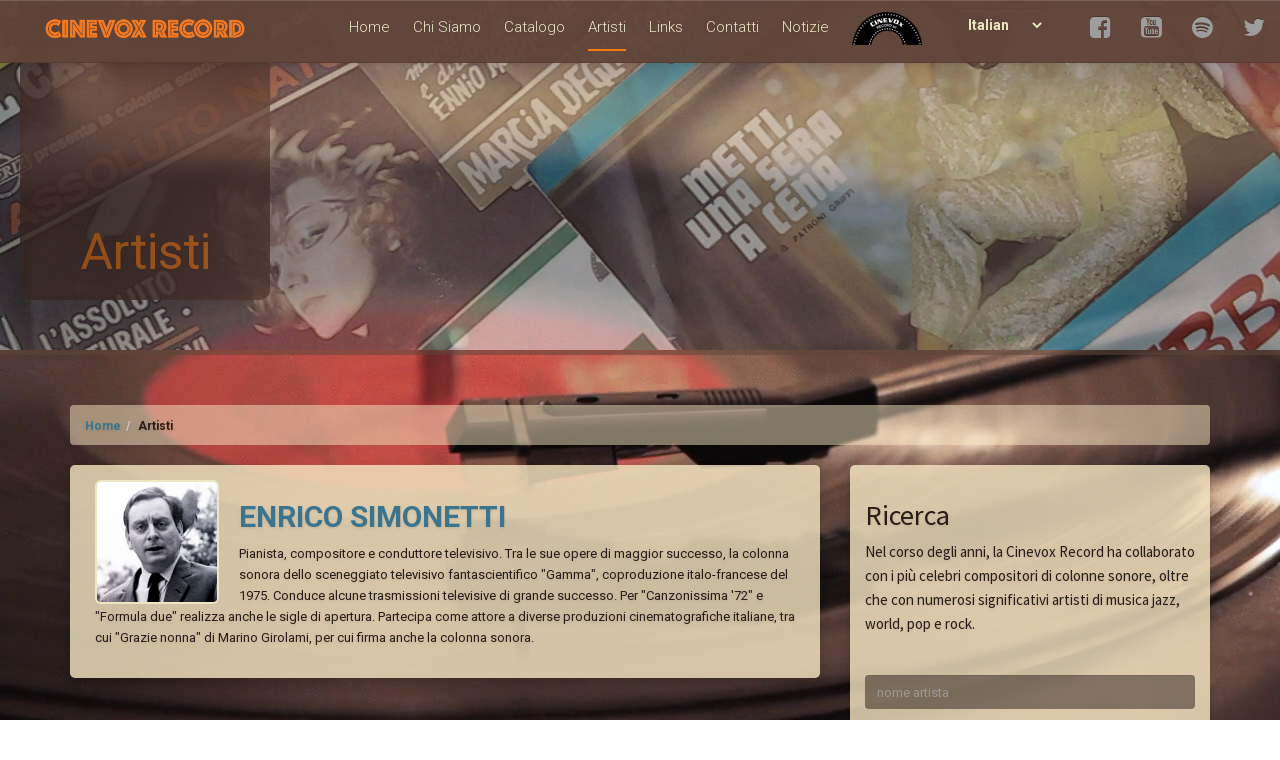

--- FILE ---
content_type: text/html; charset=UTF-8
request_url: http://cinevox.it/it/artist
body_size: 5301
content:
<!DOCTYPE html>
<html>
    <head>
        <meta charset="utf-8">
        <meta http-equiv="X-UA-Compatible" content="IE=edge">
        <meta name="viewport" content="width=device-width, initial-scale=1">
                <meta name="description" content="Ricerca gli artisti che hanno collaborato con la Cinevox Record nel corso degli anni, Ennio Morricone, Piero Umiliani, Goblin, Nicola Piovani, Keith Emerson, Giorgio Gaslini, Grace Jones, Stelvio Cipriani.">
    <meta name="keywords" content="Artisti, Ennio Morricone, Piero Umiliani, Goblin, Keith Emerson, Piero Piccioni, Giorgio Gaslini, Armando Trovajoli">
    <meta name="author" content="Cinevox Record">
    <title>Cinevox Record - Cinevox Record - Artisti</title>

        <link href='http://fonts.googleapis.com/css?family=Source+Sans+Pro:400,600,300italic,600italic|Roboto:500,900,300,700,400|Roboto+Condensed' rel='stylesheet' type='text/css'>
		<link rel="icon" type="image/x-icon" href="/favicon.ico" />
		                        <link rel="stylesheet" href="/css/3386ea6_bootstrap.min_1.css" />
                        <link rel="stylesheet" href="/css/3386ea6_bootstrap-theme.min_2.css" />
                        <link rel="stylesheet" href="/css/3386ea6_font-awesome.min_3.css" />
                        <link rel="stylesheet" href="/css/3386ea6_style_4.css" />
                            <!--[if IE]>
        <script src="//cdnjs.cloudflare.com/ajax/libs/html5shiv/3.7/html5shiv.js"></script>
        <script src="//cdnjs.cloudflare.com/ajax/libs/respond.js/1.4.2/respond.js"></script>
        <![endif]-->
    </head>
    <body>
    <script>
  (function(i,s,o,g,r,a,m){i['GoogleAnalyticsObject']=r;i[r]=i[r]||function(){
  (i[r].q=i[r].q||[]).push(arguments)},i[r].l=1*new Date();a=s.createElement(o),
  m=s.getElementsByTagName(o)[0];a.async=1;a.src=g;m.parentNode.insertBefore(a,m)
  })(window,document,'script','//www.google-analytics.com/analytics.js','ga');

  ga('create', 'UA-28266415-1', 'auto');
  ga('set','anonymizeIp',true);
  ga('send', 'pageview');

</script>
             <nav class="navbar navbar-default navbar-inverse  navbar-fixed-top" role="navigation">
    <div class="container-fluid">
        <div class="navbar-header">
            <button type="button" class="navbar-toggle collapsed" data-toggle="collapse" data-target="#navbar" aria-expanded="false" aria-controls="navbar">
                <span class="sr-only">Toggle navigation</span>
                <span class="icon-bar"></span>
                <span class="icon-bar"></span>
                <span class="icon-bar"></span>
            </button>
            <a class="navbar-brand" href="/it/home"><img src="/bundles/cinevoxsite/images/cinevoxrecord-phospate.png" width="200">
            </a>
        </div>
        <div class="navbar-text">
            <div id="player"></div>
            <div id="track-title" style="font-size: 9px;"></div>
        </div>
        <div id="navbar" class="navbar-collapse collapse" style="margin-bottom: 5px;">
        <ul class="nav navbar-nav navbar-right">
			 	<li class="fl"><a href="http://facebook.com/cinevoxrecord" target="top"><i class="fa fa-facebook-square fa-2x"></i></a></li>
				<li class="fl"><a href="http://youtube.com/cinevoxrecord" target="top"><i class="fa fa-youtube-square fa-2x"></i></a></li>
				<li class="fl"><a href="https://open.spotify.com/user/cinevox" target="top"><i class="fa fa-spotify fa-2x"></i></a></li>
				<li class="fl"><a href="http://twitter.com/cinevox" target="top"><i class="fa fa-twitter fa-2x"></i></a></li>
             </ul>
            <ul class="nav navbar-nav navbar-right">
                <li>
                    <div class="lang">
                        <form method="post" action="/it/change/language/cinevox_artist" class="navbar-form navbar-left  ">
<div class="form-group">
    <div class="col-sm-3">
        <div class="form-group">
        <select id="form_language" name="form[language]" class="form-control lang"><option value="en">English</option><option value="it" selected="selected">Italian</option></select>
        </div>
    </div>
</div>
<input type="hidden" id="form_route_ref" name="form[route_ref]" value="cinevox_artist" /><input type="hidden" id="form__token" name="form[_token]" value="f4b24766b4e7fbc03f0beae3c2a44f6eb812b194" /></form>
                    </div>
                </li>
                
            </ul>
             
            <ul class="nav  masthead-nav">
                <li class="mediaOff  "><a href="/it/home">Home</a></li>
                <li class=""><a href="/it/story">Chi Siamo</a></li>
                <li class=""><a href="/it/catalogue">Catalogo</a></li>

                <li class="active"><a href="/it/artist">Artisti</a></li>

                <li class=""><a href="/it/links">Links</a></li>
                <li class=""><a href="/it/contact">Contatti</a></li>
                <li class=""><a href="/it/all-news">Notizie</a></li>
                
                <li class="logo">
                <img src="/bundles/cinevoxsite/images/cinevox_logo_small.png" alt="CINEVOX RECORD">
                </li>
            </ul>
            
        </div>
    </div>
</nav>

    
        <section style="background:url(/bundles/cinevoxsite/images/imgPages/artist.jpg) no-repeat top center; height:350px; opacity:0.5;
">
        <h1 class="title-page">Artisti</h1>
    </section>
    <div class="divide-img"></div>
    <div class="container" style="margin-bottom: 50px;">
   
            <section style="margin-top: 50px;"></section>

                <div class="row">
            <div class="col-lg-12">
                  <ul id="wo-breadcrumbs" class="breadcrumb" itemscope itemtype="http://data-vocabulary.org/Breadcrumb"><li><a href="/it/home" itemprop="url"><span itemprop="title">Home</span></a><span class='separator'></span></li><li itemprop="child"><span itemprop="title">Artisti</span></li></ul>
            </div>
        </div>
                    <div class="row" >
                <div class="col-md-8">
                <div class="widget">
        <div class="widget-content">
            <article>
                <div class="tm-content-inner noneborder">
                    <div class="entry-thumbnail ">
                                                                                <img src="http://cinevox.it/media/cache/artist_thumb/uploads/artist/images/Enrico_Simonetti.jpg" class="img-rounded img-responsive" alt="ENRICO SIMONETTI">
                                            </div>
                    <div class="entry-container text-left">
                                                    <h2><a href="/it/catalogue/search/artist/9">ENRICO SIMONETTI</a></h2>
                                                <p>
                            Pianista, compositore e conduttore televisivo. Tra le sue opere di maggior successo, la colonna sonora dello sceneggiato televisivo fantascientifico "Gamma", coproduzione italo-francese del 1975. Conduce alcune trasmissioni televisive di grande successo. Per "Canzonissima '72" e "Formula due" realizza anche le sigle di apertura. Partecipa come attore a diverse produzioni cinematografiche italiane, tra cui "Grazie nonna" di Marino Girolami, per  cui firma anche la colonna sonora.
                        </p>
                    </div>
                </div>
            </article>
        </div>
    </div>
    <div class="widget">
        <div class="widget-content">
            <article>
                <div class="tm-content-inner noneborder">
                    <div class="entry-thumbnail ">
                                                                                <img src="http://cinevox.it/media/cache/artist_thumb/uploads/artist/images/Piernicola Di Muro.jpg" class="img-rounded img-responsive" alt="PIERNICOLA DI MURO">
                                            </div>
                    <div class="entry-container text-left">
                                                <h3>PIERNICOLA DI MURO</h3>
                                                <p>
                            Ha composto diverse colonne sonore per documentari, cortometraggi, pubblicità, serie tv e film, collaborando con produzioni italiane e straniere. Ha firmato le musiche per le tre stagioni di "Tutti pazzi per amore" e per "E' arrivata la felicità", fiction trasmesse da Rai Uno. <br><br>
                        </p>
                    </div>
                </div>
            </article>
        </div>
    </div>
    <div class="widget">
        <div class="widget-content">
            <article>
                <div class="tm-content-inner noneborder">
                    <div class="entry-thumbnail ">
                                                                                <img src="http://cinevox.it/media/cache/artist_thumb/uploads/artist/images/Niccolò Centioni.jpg" class="img-rounded img-responsive" alt="NICCOLO&#039; CENTIONI">
                                            </div>
                    <div class="entry-container text-left">
                                                <h3>NICCOLO&#039; CENTIONI</h3>
                                                <p>
                            Attore, doppiatore e cantante. La sua popolarità è legata principalmente al personaggio di Rudi nella fiction "I Cesaroni". Questo ruolo lo porta ad incidere per la Cinevox Record il brano "Due anelli". E' anche protagonista del musical "Gli imprevedibili ragazzi de I Cesaroni". <br><br>
                        </p>
                    </div>
                </div>
            </article>
        </div>
    </div>
    <div class="widget">
        <div class="widget-content">
            <article>
                <div class="tm-content-inner noneborder">
                    <div class="entry-thumbnail ">
                                            </div>
                    <div class="entry-container text-left">
                                                <h3>GIULIANO TAVIANI</h3>
                                                <p>
                            Figlio del regista Vittorio Taviani, ha composto numerose colonne sonore, collaborando con registi come Ferzan Ozpetek, Carlo Vanzina, F.lli Taviani, Mattia Torre, Luca Vendruscolo, Giacomo Ciarrapico, Massimo Venier.&nbsp;
                        </p>
                    </div>
                </div>
            </article>
        </div>
    </div>
    <div class="widget">
        <div class="widget-content">
            <article>
                <div class="tm-content-inner noneborder">
                    <div class="entry-thumbnail ">
                                                                                <img src="http://cinevox.it/media/cache/artist_thumb/uploads/artist/images/foto matteo.JPG" class="img-rounded img-responsive" alt="MATTEO BRANCIAMORE">
                                            </div>
                    <div class="entry-container text-left">
                                                <h3>MATTEO BRANCIAMORE</h3>
                                                <p>
                            Interpreta diversi ruoli per il cinema e la televisione, tra cui spicca il personaggio di Marco, protagonista della fiction "I Cesaroni". Nell'ambito della stessa serie, interpreta la fortunata sigla "Adesso che ci siete voi" e alcuni brani contenuti nella colonna sonora.<br>
                        </p>
                    </div>
                </div>
            </article>
        </div>
    </div>

        </div>
                <div class="col-md-4 search-artist-form">
            <div class="widget">
                <div class="widget-content">
                    <h3>Ricerca</h3>
                    <p>Nel corso degli anni, la Cinevox Record ha collaborato con i più celebri compositori di colonne sonore, oltre che con numerosi significativi artisti di musica jazz, world, pop e rock. </p>
                    <form method="post" action="">
                    <div class="form-group">
                        <div><label for="form_search"> </label><input type="text" id="form_search" name="form[search]" class="form-control input-md" placeholder="nome artista" /></div>
                    </div>
                    <div class="form-group">
                        <div><label for="form_limit" class="required">Seleziona il numero di risultati visualizzati</label><select id="form_limit" name="form[limit]" class="form-control input-md"><option value="20">20</option><option value="50">50</option><option value="100">100</option></select></div>
                    </div>
                    <div class="form-group">
                        <div><label for="form_viewAll">Seleziona per vedere tutti i risultati</label><input type="checkbox" id="form_viewAll" name="form[viewAll]" value="1" /></div>
                    </div>
                    <input type="submit" value="ricerca artista" class="btn btn-success">
                    <input type="hidden" id="form__token" name="form[_token]" value="f4b24766b4e7fbc03f0beae3c2a44f6eb812b194" /></form>
                </div>
            </div>
        </div>
    </div>
    </div>
    <section class="social">
        <div class="row">
            <div class="col-md-12 center">
                <ul class="list-inline">
                    <li><a href="http://facebook.com/cinevoxrecord" target="top"><i class="fa fa-facebook-square fa-4x"></i></a></li>
                    <li><a href="http://youtube.com/cinevoxrecord" target="top"><i class="fa fa-youtube-square fa-4x"></i></a></li>
                    <li><a href="https://open.spotify.com/user/cinevox" target="top"><i class="fa fa-spotify fa-4x"></i></a></li>
                    <li><a href="http://twitter.com/cinevox" target="top"><i class="fa fa-twitter fa-4x"></i></a></li>
                </ul>
            </div>
        </div>
    </section>
    <div id="footer-wrap" >
        <div class="row">
            <div class="col-md-3 footer">
                <h3 class="widget-title">Licenze e Sincronizzazioni</h3>
                <div class="widget-content">
                Le richieste di licenze discografiche o di sincronizzazione per i brani Cinevox Record possono essere effettuate 
                tramite la piattaforma 
               
                    <a href="http://haveasync.com" target="top" ><img src="/bundles/cinevoxsite/images/logoHasLong.png" width="160"></a>
                    o attraverso la sezione Contatti di questo sito. 
                </div>
            </div>
            <div class="col-md-3 footer">
                <h3 class="widget-title">Newsletter</h3>
                <div class="widget-content" id="newsletters">
                Iscriviti alla newsletter per ricevere aggiornamenti sulle nostre iniziative
                <div class="letter">
                
                    
                </div>
                </div>
            </div>
            <div class="col-md-3 footer">
                <h3 class="widget-title">Distribuzione</h3>
                <div class="widget-content">
                
                I dischi Cinevox sono distribuiti da Pick Up Records, Via J.Da Ponte 52, 36061 Bassano del Grappa (VI).
La distribuzione digitale del catalogo Cinevox è affidata a Believe SAS, 2 Place du Colonel Fabien, 75019, Parigi, Francia. 

				
                    
                </div>
            </div>
            <div class="col-md-3 footer">
                <h3 class="widget-title">CINEVOX  S.r.l.</h3>
                <div class="widget-content">
                    Via Romeo Romei, 15 Roma Italy <br/>partita iva / codice fiscale:11800091008
                    <br/><br/>
                    <a href="https://www.iubenda.com/privacy-policy/918010" class="iubenda-white no-brand iubenda-embed" title="Privacy Policy ">Privacy Policy</a><script type="text/javascript">(function (w,d) {var loader = function () {var s = d.createElement("script"), tag = d.getElementsByTagName("script")[0]; s.src="https://cdn.iubenda.com/iubenda.js"; tag.parentNode.insertBefore(s,tag);}; if(w.addEventListener){w.addEventListener("load", loader, false);}else if(w.attachEvent){w.attachEvent("onload", loader);}else{w.onload = loader;}})(window, document);</script>
                    &nbsp; 
                    
                    <a href="https://www.iubenda.com/privacy-policy/918010/cookie-policy" class="iubenda-white no-brand iubenda-embed" title="Cookie Policy ">Cookie Policy</a><script type="text/javascript">(function (w,d) {var loader = function () {var s = d.createElement("script"), tag = d.getElementsByTagName("script")[0]; s.src="https://cdn.iubenda.com/iubenda.js"; tag.parentNode.insertBefore(s,tag);}; if(w.addEventListener){w.addEventListener("load", loader, false);}else if(w.attachEvent){w.attachEvent("onload", loader);}else{w.onload = loader;}})(window, document);</script>
                    
                    
                </div>
            </div>
        </div><!-- /row -->
    </div>



                        <script src="/js/7d1c6c1_jquery_1.js"></script>
                <script src="/js/7d1c6c1_bootstrap.min_2.js"></script>
                <script src="/player/jwplayer.js"></script>
        <script type="text/javascript">
            $("#form_language").on("change",function(){
                this.form.submit();
            });

            $(".send").on('click',function(){
                var $form = $('#form-contact');
                    $.ajax({
                        url: $form.attr('action'),
                        type: 'JSON',
                        method: $form.attr('method'),
                        data: $form.serialize(),
                        success: function(data){
                            $('.form-content').replaceWith(data);
                        }
                    });
            });

            $(".play").on("click",function(){
                $('.play').each(function() {
                    $(this).removeClass("glyphicon-stop");
                    $(this).addClass('glyphicon-play-circle');
                });
                if($(this).hasClass("glyphicon-play-circle")){
                    $("#track-title").text($(this).attr("data-track-title"));
                    $(this).removeClass('glyphicon-play-circle');
                    $(this).addClass("glyphicon-stop");
                    jwplayer("player").setup({
                        file: $(this).attr("data-track-stream-url"),
                        base: "http://cinevox.it/player/",
                        width: 200,
                        height: 35,
                        displaytitle: false
                    });

                    jwplayer("player").play();

                }else{
                    $(this).removeClass("glyphicon-stop");
                    $(this).addClass('glyphicon-play-circle');
                    jwplayer("player").stop();
                    jwplayer("player").remove();
                    $("#track-title").text(" ")
                }
            });
        </script>
        
        <script type="text/javascript">
var _iub = _iub || [];
_iub.csConfiguration = {"cookiePolicyId":918010,"siteId":291716,"lang":"it"};
</script><script type="text/javascript" src="//cdn.iubenda.com/cs/iubenda_cs.js" charset="UTF-8" async></script>


<script type="text/javascript">
var _iub = _iub || [];
_iub.csConfiguration = {"cookiePolicyId":242465,"siteId":291716,"lang":"en"};
</script><script type="text/javascript" src="//cdn.iubenda.com/cs/iubenda_cs.js" charset="UTF-8" async></script>
        
        
        
            
    <script>
        $(function(){
            if($('#form_viewAll').is(":checked")){
                $("#form_search").attr('disabled', true);
            }else{
                $("#form_search").attr('disabled', false);
            }

            $("#form_viewAll").on('click',function(event){
                if($(this).is(":checked")){
                    $("#form_search").attr('disabled', true);
                }else{
                    $("#form_search").attr('disabled', false);
                }
            })
        });
    </script>
    </body>
</html>


--- FILE ---
content_type: text/css
request_url: http://cinevox.it/css/3386ea6_style_4.css
body_size: 4343
content:
/* GLOBAL STYLES
-------------------------------------------------- */
/* Padding below the footer and lighter body text */
html,
body {
    font-family: 'Source Sans Pro', sans-serif;
}


body {
   	color:rgb(40,29,25);
    text-shadow: 0 1px 3px rgba(0,0,0,.1);
    font-family: 'Source Sans Pro', sans-serif;
    font-weight: normal;
    font-style: normal;
    font-size: 1.5em;
    line-height: 1.625;
    -webkit-font-smoothing: antialiased; 
	 background-image: url("/bundles/cinevoxsite/images/videos/cinevox-B8-fermo.jpg");
    background-attachment: fixed;
    background-repeat:no-repeat;
    -moz-background-size: cover;
    -webkit-background-size: cover;
    background-size: cover;
}




h1 { font-size: 32px;  font-family: 'Source Sans Pro', sans-serif; }
h2 { font-size: 30px;  font-family: 'Source Sans Pro', sans-serif; }
h3 { font-size: 28px;  font-family: 'Source Sans Pro', sans-serif; }
h4 { font-size: 26px;  font-family: 'Source Sans Pro', sans-serif; }
h5 { font-size: 24px;  font-family: 'Source Sans Pro', sans-serif; }
h6 { font-size: 22px;  font-family: 'Source Sans Pro', sans-serif; }
p {	margin-bottom: 15px; }

.itunes {
	width: 35px;
}


a, 
a:visited {  color: rgb(58,116,142); text-decoration: none; line-height: inherit; font-family:"Roboto";font-weight: 700;}
a:hover, a:focus {color: rgb(244,121,16);  text-decoration: none;  }

.table-responsive {
	border:0;
}
.table th, .table td { 
     border-top: none !important;
     
 }
 
 .table-hover tbody th,tr:hover td {
     background-color:rgba(51,71,11,0.4);
     border:0;
}





.select {
	background:rgb(40,29,27);
	color:#fff;
	height:30px;
	border:0;
	padding-bottom:20px;
	margin:0 0 20px 0;
	
}

.navbar-default{
background:rgba(96,69,58,0.95);
background-image: none;
background-repeat: repeat-x;
border-color: none;
filter: none;
 
}
.navbar-inverse {
  
  border-color: rgba(39,28,24,0.2);
}
.navbar-inverse {
  color:rgb(236,230,195);
  
}
.navbar-brand {
	padding-left: 45px;
}

.catalog ul {


    text-align:left;
    
    color:rgb(40,29,25);
    font-family:"Roboto",sans-serif;
    font-size:1.5em;


}

.catalog  a, a:visited {

    text-decoration: none;
    line-height: inherit;
    font-family:"Roboto";
    font-size:1.0em;
}

ul {

    list-style-type: none;


}
li {
    list-style-type: none;
}
.cinevox {
    font-size:1.0em;
}
.lang {
    color:rgb(236,230,195);
    background-color:#444;
    
    
}


.input-search {

	color:#fff;
	background:rgba(40,29,27,0.5);
	width:90%;
	border:0px;

}




.fl {
	float:left;
}
.center {
	text-align:center;
}
.sx {
    text-align:left;
}

	


.text {

    text-align:left;
	padding:10px 5px 0 5px;
}

.lang {
    background:transparent;
    border:0;
}
.list {
	padding:6px;
}
.bg-gray-rectangular {

    background:rgba(0,0,0,0.2);
    color:#fff;
    text-align:left;
    padding-left:5px;
}


/* Extra markup and styles for table-esque vertical and horizontal centering */
.site-wrapper {
    display: table;
    width: 100%;
    height: 100%; /* For at least Firefox */
    min-height: 100%;
}


.site-wrapper-inner {
    display: table-cell;
    vertical-align: top;
}
.cover-container {
    margin-right: auto;
    margin-left: auto;
}

/* Padding for spacing */
.inner {
    position:absolute;
    left:0;
    padding: 30px;
}


/*
 * Header
 */




.masthead-brand {
    margin-top: 10px;
    margin-bottom: 10px;
}

.masthead-nav > li {
    display: inline-block;
    
}
.masthead-nav > li + li {
    margin-left: 20px;
}
.masthead-nav > li > a {
    padding-right: 0;
    padding-left: 0;
    font-size: 15px;
    font-weight: 300;
    color: #fff; /* IE8 proofing */
    color:rgb(236,230,195);
    border-bottom: 2px solid transparent;
    font-family: "Roboto", sans-serif;

}
.masthead-nav > li > a:hover,
.masthead-nav > li > a:focus {
    background-color: transparent;
    border-bottom-color: rgba(244,121,16,0.55);
}
.masthead-nav > .active > a,
.masthead-nav > .active > a:hover,
.masthead-nav > .active > a:focus {
    color:rgb(236,230,215);
    border-bottom-color: rgb(244,121,16);
}

.masthead-nav .logo {
    padding-top:12px;
    

}

/* Padding for spacing */
.inner {
    padding: 0px;
}

.inner p {
    margin-left:0;
    position:relative;
    left:-15px;
    top:-200px;
    width:150%;
}
/*
 * Cover
 */

.cover {
    padding: 0 30px;
    right:25%;
    top:0;
    position:relative;
}

.cover .btn-lg {
    padding: 10px 20px;
    font-weight: bold;
}







/* CUSTOMIZE THE NAVBAR
-------------------------------------------------- */



/* Special class on .container surrounding .navbar, used for positioning it into place. */
.navbar-wrapper {
    position: absolute;
    top: 0;
    right: 0;
    left: 0;
    z-index: 20;

}

/* Flip around the padding for proper display in narrow viewports */
.navbar-wrapper > .container {
    padding-right: 0;
    padding-left: 0;
}
.navbar-wrapper .navbar {
    padding-right: 15px;
    padding-left: 15px;

}
.navbar-wrapper .navbar .container {
    width: auto;
}


/* Featurettes
------------------------- */

.featurette-divider {
    margin: 80px 0; /* Space out the Bootstrap <hr> more */
}

/* Thin out the marketing headings */
.featurette-heading {
    font-weight: 300;
    line-height: 1;
    letter-spacing: -1px;
}


/* RESPONSIVE CSS
-------------------------------------------------- */

@media (min-width: 768px) {
    /* Navbar positioning foo */
    .navbar-wrapper {
        margin-top: 20px;
    }
    .navbar-wrapper .container {
        padding-right: 15px;
        padding-left: 15px;
    }
    .navbar-wrapper .navbar {
        padding-right: 0;
        padding-left: 0;
        font-size: 16px;
    }

    /* The navbar becomes detached from the top, so we round the corners */
    .navbar-wrapper .navbar {
        border-radius: 4px;
    }

    /* Bump up size of carousel content */
    .carousel-caption p {
        margin-bottom: 20px;
        font-size: 21px;
        line-height: 1.4;
    }

    .featurette-heading {
        font-size: 50px;
    }
    .masthead-brand {
        float: left;
    }
    .masthead-nav {
        float: right;

    }
    /* Pull out the header and footer */
    .masthead {
        position: fixed;
        top: 0;

    }
    /* Start the vertical centering */
    .site-wrapper-inner {
        vertical-align: middle;
    }
    /* Handle the widths */
    .masthead,
    .mastfoot,
    .cover-container {

        width: 100%; /* Must be percentage or pixels for horizontal alignment */
    }

	.mediaOff {
		display:none;
	}

}

@media (max-width: 768px) {

    .masthead-nav > li > a {
        font-size: 10px;
    }

    .cover {
        margin-top:20%;
        margin-left:20%;
        padding: 0 0;
        position:relative;
        width:100%;
    }

    .inner {
        padding-top: 40px;
    }

    .inner p {
        margin-left:0;
        position:relative;
        left:-15px;
        top:30px;
        width:110%;
    }
    
    .masthead-nav .logo {
    display:none;

	}
	.lang {
		width:100%;
		font-size:12px;
	}

	.masthead-nav .mediaOff {
    display:none;

	}
	
	
	.table-responsive {
		font-size:13px;
		
	}
	.catalog-content .entry-header h2 {

    font-size:26px;
	}
	

}
@media (min-width: 992px) {
    .featurette-heading {
        margin-top: 120px;
    }
    .masthead,
    .mastfoot,
    .cover-container {
        width: 700px;

    }
}

/* -----------------------------------------
   FOOTER
----------------------------------------- */
#footer-wrap { padding-left: 30px;padding-right: 30px; background:rgba(96,69,58,0.9);}




/* -----------------------------------------
   PAGE SECTION HEADER
----------------------------------------- */
#section h3 { color:#fff; }

/* -----------------------------------------
   WIDGETS - GENERIC STYLES
----------------------------------------- */
.widget { margin-bottom: 85px; position:relative; }

.widget-content {
    background: #ffffff; /* Old browsers */
    filter: progid:DXImageTransform.Microsoft.gradient( startColorstr='#E3E2C5', endColorstr='#E3E2D2',GradientType=0 ); /* IE6-9 */
    border-radius:5px;
    box-shadow: -1px 5px 10px rgba(0,0,0,0.2);
    padding:15px;
	text-align:left;
	background:rgba(247,232,196,0.8);
    
    
}

.btn {
	background:rgb(40,29,27);
	border:0;
	height:30px;
	font-size: 12px;
	font-weight: 300;
	font-family: "Roboto", sans-serif;
	
}

.btn-success {
	color: #fff;
	background:rgba(40,29,27,0.5);
	border-color: #4cae4c;
	border-radius: 8px;
}
.btn-success:hover,
.btn-success:focus {
    background-color:rgb(245,122,12);
    color:#333;
}


.vlarge {
    font-size: 28px;
    font-weight: 300;
    height: 50px;
    width: 150px;
}



.letter .sletter {
	background:rgb(40,29,27);
	width:200px;
	border:0;
}
.letter .sprivacy, label {
	font-size: 12px;
	font-weight: 300;
	font-family: "Roboto", sans-serif;

}


.footer { padding:50px 10px 40px 10px;text-align:left; font-size:14px; font-family:"Roboto", sans-serif; font-weight:300;}
.footer .widget { margin-bottom:0; }
.footer .widget-content { 
	height:100%; 
	background: none; 
	filter:none; 
	box-shadow: none; 
	border-radius:0; 
	padding:0; 
	color:rgb(236,230,195);
	text-align:left;
	margin:0 30px 0 30px; 
}

.footer .widget-title { position:static; margin-bottom:20px; color:rgb(236,230,195); font-size:24px; font-family:"Roboto", sans-serif; font-weight:400; margin:0 30px 30px 30px;}


/* --------------
BOX NEWS AND OTHER
----------------*/
article {
    padding: 0 10px;
    position: relative;
}


article .tm-content-inner {
    border-bottom: 0px solid #9DC9B6;
    display: inline-block;
    width: 100%;
    padding: 0px 0;
}
article .inpage {
    border-bottom: 0px solid #DDDBA6;
}
article .noneborder {
    border: none;
}
article .tm-content-inner .entry-thumbnail {
    float: left;
    margin-right: 20px;
}
article .tm-content-inner .entry-thumbnail a {
    display: block;
}
article .tm-content-inner .entry-container {
    padding: 0;
    font-size: 12px;
}
article .tm-content-inner h3 {
   
   font-size: 14px;
	font-weight: 700;
	font-family: "Roboto", sans-serif;
	color:rgb(40,29,25);
}

article .tm-content-inner p {
   
    font-size: 13px;
	font-weight: 400;
	font-family: "Roboto", sans-serif;
	color:rgb(40,29,25);
}
article img{
   
   border:2px solid #ece6c3;

}

article .entry-container .time {
    font-size: 14px;
    color: #666;
    line-height: 100%;
    font-family: "Source Sans Pro", sans-serif;
    font-weight:700;
}
.time {
    font-size: 14px;
    color: #555;
    line-height: 100%;
    font-family: "Source Sans Pro", sans-serif;
    margin-top:20px;
}

.newsTitle {

font-size:20px;
}
article .entry-container h3 {
    margin: 10px 0;
    font-size: 15px;
    color:rgb(40,29,25);
}

article .entry-container ul,li {
    
    font-size: 12px;
    font-family:"Roboto", sans-serif;
    font-weight:700;
    color:rgb(40,29,25);
}




article hr {
    color:transparent;
}


.news-content .entry-container {
    padding: 30px 70px;
}

.news-content .entry-header {
    padding: 30px 70px 0 70px;
}

.news-content .entry-header .time {
    color: #999999;
}

.news-content .entry-header .meta {
    margin: 5px 0;
}

.news-content .entry-container .entry-content {
    border-bottom: 0px solid #e6e6e6;
    padding-bottom: 30px;
}

/* scheda prodotto*/

.catalog-content .entry-thumbnail {
    float:left;
    margin-right:30px;


}

.catalog-content  img{
   
     border:2px solid #ece6c3;
}

.catalog-content .bordata img{
   
   border:0;
}
.catalog-content .entry-header {

    position: relative;
    top: -27px;
    margin-left: 140px;
}

.catalog-content .entry-header h2 {

    font-size:22px;
}

.title-page {
    background-color: rgba(59,40,34, 0.8);
    color: rgba(244,121,16, 1.0);
    font-family: "Roboto", sans-serif;
    font-size: 50px;
    font-weight: 400;
    left: 20px;
    padding: 220px 10px 20px 10px;
    position: absolute;
    top: -15px;
	border-bottom-right-radius: 10px;
	border-bottom-left-radius: 10px; 
	min-width:250px;
	text-align:center;
}

.news-time {
	color:rgb(40,29,25);
    font-family:"Source Sans Pro",sans-serif;
    font-size:1.0em;
    font-weight:700;

}
.capecaz {
width:700px;	
	
}

.capecaz input {
	height:50px;
	background-color:rgb(40,29,27);
	font-size: 16px;
	font-weight: 400;
	font-family: "Roboto", sans-serif;
	color:#fff;
	border:0;
	margin-top: 5px;
	padding-left:5px;
}
.capecaz .btn {
	background:rgb(40,29,27);
	border-radius:0px;
	font-size: 12px;
	font-weight: 400;
	font-family: "Roboto", sans-serif;
}

.capecaz  .btn-warning {
  color: #fff;
  background-color:rgb(40,29,27);
  border-color: #4cae4c;
  margin:0 2px 0 5px;
  height:50px;
  padding-top:15px;
}
.capecaz  .btn-warning:hover,
.btn-warning:focus {
background-color:rgb(245,122,12);	
color:rgb(40,29,25);
}


.entry-container-playlist {
	font-size: 13px;
	font-weight: 400;
	font-family: "Roboto", sans-serif;
	
}


.search-artist-form input {
	font-size: 13px;
	font-weight: 400;
	font-family: "Roboto", sans-serif;
	background:rgba(40,29,27,0.5);
	color:#fff;
	border:0;
	
}
.search-artist-form select {
	font-size: 13px;
	font-weight: 400;
	font-family: "Roboto", sans-serif;
	background:rgba(40,29,27,0.5);
	color:#fff;
	border:0;
}
.divide-img {
	
	width:100%;
	height:5px;
	background:rgba(96,69,58,0.55);
	
	
}
.simple-box img {
	
	  border:2px solid #ece6c3;
}
.simple-box{
	
	padding:0;
}

.breadcrumb{
    background: rgba(247,232,196,0.5);
}
.iconBox {
	margin-top:10px;
    background-color:rgba(40,29,25,0.2);
	border-radius:5px;
    font-size: 12px;
    width:100%;
  
    
}
.iconBox img  {
	border:0;
	position:relative;
	top:-6px;
	left:10px;
	
}

.iconBox .iconPos {
	font-size: 30px;  
	position: relative;
	top: 5px;
	left: 15px;	
	border:0px;
}

.all img {
	border:0;
}
.titoli h3 {
	background-color:rgba(51,71,11,0.8);
	border-radius:4px;
	padding:3px;
	color:rgb(236,230,195);
	font-weight: 300;
	font-family: 'Roboto', sans-serif;
	margin:0 15px 10px 15px;
	margin:0 0 10px 0;
}
.social {
    background-color: rgba(96,69,58,0.5)
}

.social ul {
    margin-top: 10px
}

.social .row {
    margin-right: 0px;
}


--- FILE ---
content_type: application/javascript; charset=utf-8
request_url: https://cs.iubenda.com/cookie-solution/confs/js/242465.js
body_size: -263
content:
_iub.csRC = { consApiKey: 'YSoNWOAiLVYewGfBfpw8VyeWd03pyyIU', showBranding: false, publicId: '76195ff0-6db6-11ee-8bfc-5ad8d8c564c0', floatingGroup: false };
_iub.csEnabled = true;
_iub.csPurposes = [7,3,1];
_iub.cpUpd = 1580215273;
_iub.csT = 0.05;
_iub.googleConsentModeV2 = true;


--- FILE ---
content_type: text/plain
request_url: https://www.google-analytics.com/j/collect?v=1&_v=j102&aip=1&a=1376175236&t=pageview&_s=1&dl=http%3A%2F%2Fcinevox.it%2Fit%2Fartist&ul=en-us%40posix&dt=Cinevox%20Record%20-%20Cinevox%20Record%20-%20Artisti&sr=1280x720&vp=1280x720&_u=YEBAAEABAAAAACAAI~&jid=309469838&gjid=187513495&cid=453273920.1769012724&tid=UA-28266415-1&_gid=188313891.1769012724&_r=1&_slc=1&z=1825149869
body_size: -283
content:
2,cG-HJ84J2P4TQ